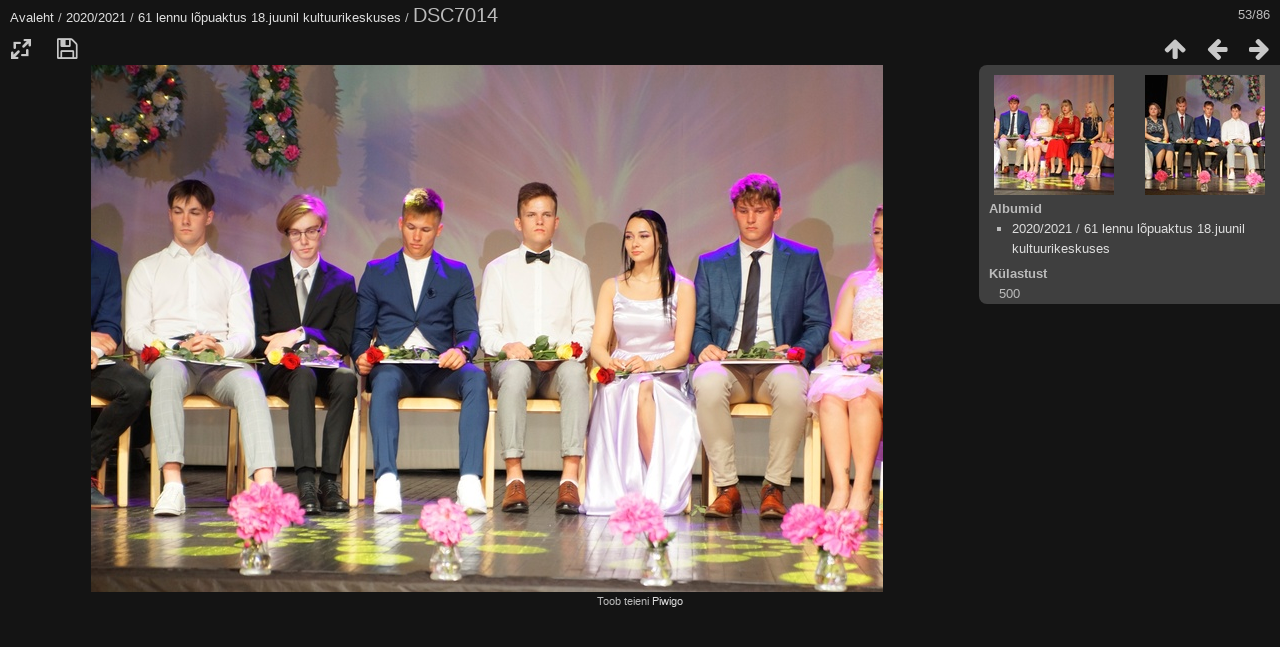

--- FILE ---
content_type: text/html; charset=utf-8
request_url: https://pildigalerii.akg.vil.ee/picture.php?/12527/category/244
body_size: 2786
content:
<!DOCTYPE html>
<html lang=et dir=ltr>
<head>
<title> DSC7014</title>
<link rel="shortcut icon" type="image/x-icon" href="themes/default/icon/favicon.ico">
<link rel="stylesheet" type="text/css" href="themes/modus/css/open-sans/open-sans.css"> <link rel="stylesheet" type="text/css" href="_data/combined/npj9h4.css"><link rel=canonical href="picture.php?/12527">
<meta name=viewport content="width=device-width,initial-scale=1">
<script>if(document.documentElement.offsetWidth>1270)document.documentElement.className='wide'</script>

<meta name="generator" content="Piwigo (aka PWG), see piwigo.org">

<meta name="description" content=" DSC7014 - _DSC7014.JPG">


</head>

<body id=thePicturePage class="section-categories category-244 image-12527 " data-infos='{"section":"categories","category_id":"244","image_id":"12527"}'>

<div id="content">



<div class=titrePage id=imageHeaderBar><div class="imageNumber">53/86</div>
	<div class="browsePath">
		<a href="/">Avaleht</a> / <a href="index.php?/category/232">2020/2021</a> / <a href="index.php?/category/244">61 lennu lõpuaktus 18.juunil kultuurikeskuses</a><span class="browsePathSeparator"> / </span><h2> DSC7014</h2>
	</div>
</div>

<div id="imageToolBar">

<div class="navigationButtons">
<a href="index.php?/category/244/start-45" title="Pisipildid" class="pwg-state-default pwg-button"><span class="pwg-icon pwg-icon-arrow-n"></span><span class="pwg-button-text">Pisipildid</span></a><a href="picture.php?/12526/category/244" title="Eelmine :  DSC7013" class="pwg-state-default pwg-button"><span class="pwg-icon pwg-icon-arrow-w"></span><span class="pwg-button-text">Eelmine</span></a><a href="picture.php?/12528/category/244" title="Järgmine :  DSC7015" class="pwg-state-default pwg-button pwg-button-icon-right"><span class="pwg-icon pwg-icon-arrow-e"></span><span class="pwg-button-text">Järgmine</span></a></div>

<div class=actionButtonsWrapper><a id=imageActionsSwitch class=pwg-button><span class="pwg-icon pwg-icon-ellipsis"></span></a><div class="actionButtons">
<a id="derivativeSwitchLink" title="Foto suurused" class="pwg-state-default pwg-button" rel="nofollow"><span class="pwg-icon pwg-icon-sizes"></span><span class="pwg-button-text">Foto suurused</span></a><div id="derivativeSwitchBox" class="switchBox"><div class="switchBoxTitle">Foto suurused</div><span class="switchCheck" id="derivativeChecked2small" style="visibility:hidden">&#x2714; </span><a href="javascript:changeImgSrc('_data/i/upload/2021/06/18/20210618181813-39797daf-2s.jpg','2small','2small')">XXS — tilluke<span class="derivativeSizeDetails"> (240 x 159)</span></a><br><span class="switchCheck" id="derivativeCheckedxsmall" style="visibility:hidden">&#x2714; </span><a href="javascript:changeImgSrc('_data/i/upload/2021/06/18/20210618181813-39797daf-xs.jpg','xsmall','xsmall')">XS — väga väike<span class="derivativeSizeDetails"> (432 x 287)</span></a><br><span class="switchCheck" id="derivativeCheckedsmall" style="visibility:hidden">&#x2714; </span><a href="javascript:changeImgSrc('_data/i/upload/2021/06/18/20210618181813-39797daf-sm.jpg','small','small')">S — väike<span class="derivativeSizeDetails"> (576 x 383)</span></a><br><span class="switchCheck" id="derivativeCheckedmedium">&#x2714; </span><a href="javascript:changeImgSrc('_data/i/upload/2021/06/18/20210618181813-39797daf-me.jpg','medium','medium')">M — keskmine<span class="derivativeSizeDetails"> (792 x 527)</span></a><br><span class="switchCheck" id="derivativeCheckedlarge" style="visibility:hidden">&#x2714; </span><a href="javascript:changeImgSrc('_data/i/upload/2021/06/18/20210618181813-39797daf-la.jpg','large','large')">L — suur<span class="derivativeSizeDetails"> (1008 x 671)</span></a><br><span class="switchCheck" id="derivativeCheckedxlarge" style="visibility:hidden">&#x2714; </span><a href="javascript:changeImgSrc('_data/i/upload/2021/06/18/20210618181813-39797daf-xl.jpg','xlarge','xlarge')">XL — väga suur<span class="derivativeSizeDetails"> (1224 x 815)</span></a><br><span class="switchCheck" id="derivativeCheckedxxlarge" style="visibility:hidden">&#x2714; </span><a href="javascript:changeImgSrc('_data/i/upload/2021/06/18/20210618181813-39797daf-xx.jpg','xxlarge','xxlarge')">XXL — hiigelsuur<span class="derivativeSizeDetails"> (1656 x 1103)</span></a><br><a href="javascript:phpWGOpenWindow('./upload/2021/06/18/20210618181813-39797daf.jpg','xxx','scrollbars=yes,toolbar=no,status=no,resizable=yes')" rel="nofollow">Originaal</a></div>
<a id="downloadSwitchLink" href="action.php?id=12527&amp;part=e&amp;download" title="Lae see fail alla" class="pwg-state-default pwg-button" rel="nofollow"><span class="pwg-icon pwg-icon-save"></span><span class="pwg-button-text">allalaadimine</span></a> </div></div>
</div>
<div id="theImageAndInfos">
<div id="theImage">


<noscript><img src="_data/i/upload/2021/06/18/20210618181813-39797daf-me.jpg" width="792" height="527" alt="_DSC7014.JPG" id="theMainImage" usemap="#mapmedium" title=" DSC7014 - _DSC7014.JPG" itemprop=contentURL></noscript>
<img class="file-ext-jpg path-ext-jpg"   alt="_DSC7014.JPG" id="theMainImage" usemap="#mapmedium" title=" DSC7014 - _DSC7014.JPG">

<map name="map2small"><area shape=rect coords="0,0,60,159" href="picture.php?/12526/category/244" title="Eelmine :  DSC7013" alt=" DSC7013"><area shape=rect coords="60,0,179,39" href="index.php?/category/244/start-45" title="Pisipildid" alt="Pisipildid"><area shape=rect coords="180,0,240,159" href="picture.php?/12528/category/244" title="Järgmine :  DSC7015" alt=" DSC7015"></map><map name="mapxsmall"><area shape=rect coords="0,0,108,287" href="picture.php?/12526/category/244" title="Eelmine :  DSC7013" alt=" DSC7013"><area shape=rect coords="108,0,322,71" href="index.php?/category/244/start-45" title="Pisipildid" alt="Pisipildid"><area shape=rect coords="324,0,432,287" href="picture.php?/12528/category/244" title="Järgmine :  DSC7015" alt=" DSC7015"></map><map name="mapsmall"><area shape=rect coords="0,0,144,383" href="picture.php?/12526/category/244" title="Eelmine :  DSC7013" alt=" DSC7013"><area shape=rect coords="144,0,429,95" href="index.php?/category/244/start-45" title="Pisipildid" alt="Pisipildid"><area shape=rect coords="433,0,576,383" href="picture.php?/12528/category/244" title="Järgmine :  DSC7015" alt=" DSC7015"></map><map name="mapmedium"><area shape=rect coords="0,0,198,527" href="picture.php?/12526/category/244" title="Eelmine :  DSC7013" alt=" DSC7013"><area shape=rect coords="198,0,591,131" href="index.php?/category/244/start-45" title="Pisipildid" alt="Pisipildid"><area shape=rect coords="595,0,792,527" href="picture.php?/12528/category/244" title="Järgmine :  DSC7015" alt=" DSC7015"></map><map name="maplarge"><area shape=rect coords="0,0,252,671" href="picture.php?/12526/category/244" title="Eelmine :  DSC7013" alt=" DSC7013"><area shape=rect coords="252,0,752,167" href="index.php?/category/244/start-45" title="Pisipildid" alt="Pisipildid"><area shape=rect coords="757,0,1008,671" href="picture.php?/12528/category/244" title="Järgmine :  DSC7015" alt=" DSC7015"></map><map name="mapxlarge"><area shape=rect coords="0,0,306,815" href="picture.php?/12526/category/244" title="Eelmine :  DSC7013" alt=" DSC7013"><area shape=rect coords="306,0,913,203" href="index.php?/category/244/start-45" title="Pisipildid" alt="Pisipildid"><area shape=rect coords="920,0,1224,815" href="picture.php?/12528/category/244" title="Järgmine :  DSC7015" alt=" DSC7015"></map><map name="mapxxlarge"><area shape=rect coords="0,0,414,1103" href="picture.php?/12526/category/244" title="Eelmine :  DSC7013" alt=" DSC7013"><area shape=rect coords="414,0,1235,275" href="index.php?/category/244/start-45" title="Pisipildid" alt="Pisipildid"><area shape=rect coords="1245,0,1656,1103" href="picture.php?/12528/category/244" title="Järgmine :  DSC7015" alt=" DSC7015"></map>


</div><div id="infoSwitcher"></div><div id="imageInfos">
	<div class="navThumbs">
			<a class="navThumb" id="linkPrev" href="picture.php?/12526/category/244" title="Eelmine :  DSC7013" rel="prev">
				<span class="thumbHover prevThumbHover"></span>
        <img class="" src="_data/i/upload/2021/06/18/20210618181812-b8264a08-sq.jpg" alt=" DSC7013">
			</a>
			<a class="navThumb" id="linkNext" href="picture.php?/12528/category/244" title="Järgmine :  DSC7015" rel="next">
				<span class="thumbHover nextThumbHover"></span>
				<img class="" src="_data/i/upload/2021/06/18/20210618181813-a98490bf-sq.jpg" alt=" DSC7015">
			</a>
	</div>

<dl id="standard" class="imageInfoTable">
<div id="Categories" class="imageInfo"><dt>Albumid</dt><dd><ul><li><a href="index.php?/category/232">2020/2021</a> / <a href="index.php?/category/244">61 lennu lõpuaktus 18.juunil kultuurikeskuses</a></li></ul></dd></div><div id="Visits" class="imageInfo"><dt>Külastust</dt><dd>500</dd></div>

</dl>

</div>
</div>


</div>
<div id="copyright">
	Toob teieni	<a href="https://piwigo.org">Piwigo</a>
	
<script type="text/javascript" src="_data/combined/1oqpcvg.js"></script>
<script type="text/javascript">//<![CDATA[

RVAS = {
derivatives: [
{w:240,h:159,url:'_data/i/upload/2021/06/18/20210618181813-39797daf-2s.jpg',type:'2small'},{w:432,h:287,url:'_data/i/upload/2021/06/18/20210618181813-39797daf-xs.jpg',type:'xsmall'},{w:576,h:383,url:'_data/i/upload/2021/06/18/20210618181813-39797daf-sm.jpg',type:'small'},{w:792,h:527,url:'_data/i/upload/2021/06/18/20210618181813-39797daf-me.jpg',type:'medium'},{w:1008,h:671,url:'_data/i/upload/2021/06/18/20210618181813-39797daf-la.jpg',type:'large'},{w:1224,h:815,url:'_data/i/upload/2021/06/18/20210618181813-39797daf-xl.jpg',type:'xlarge'},{w:1656,h:1103,url:'_data/i/upload/2021/06/18/20210618181813-39797daf-xx.jpg',type:'xxlarge'}],
cp: '/'
}
rvas_choose();
document.onkeydown = function(e){e=e||window.event;if (e.altKey) return true;var target=e.target||e.srcElement;if (target && target.type) return true;	var keyCode=e.keyCode||e.which, docElem=document.documentElement, url;switch(keyCode){case 63235: case 39: if (e.ctrlKey || docElem.scrollLeft==docElem.scrollWidth-docElem.clientWidth)url="picture.php?/12528/category/244"; break;case 63234: case 37: if (e.ctrlKey || docElem.scrollLeft==0)url="picture.php?/12526/category/244"; break;case 36: if (e.ctrlKey)url="picture.php?/12475/category/244"; break;case 35: if (e.ctrlKey)url="picture.php?/12560/category/244"; break;case 38: if (e.ctrlKey)url="index.php?/category/244/start-45"; break;}if (url) {window.location=url.replace("&amp;","&"); return false;}return true;}
function changeImgSrc(url,typeSave,typeMap)
{
	var theImg = document.getElementById("theMainImage");
	if (theImg)
	{
		theImg.removeAttribute("width");theImg.removeAttribute("height");
		theImg.src = url;
		theImg.useMap = "#map"+typeMap;
	}
	jQuery('#derivativeSwitchBox .switchCheck').css('visibility','hidden');
	jQuery('#derivativeChecked'+typeMap).css('visibility','visible');
	document.cookie = 'picture_deriv='+typeSave+';path=/';
}
(window.SwitchBox=window.SwitchBox||[]).push("#derivativeSwitchLink", "#derivativeSwitchBox");
//]]></script>
<script type="text/javascript">
(function() {
var s,after = document.getElementsByTagName('script')[document.getElementsByTagName('script').length-1];
s=document.createElement('script'); s.type='text/javascript'; s.async=true; s.src='_data/combined/1n5ring.js';
after = after.parentNode.insertBefore(s, after);
})();
</script>
</div></body>
</html>